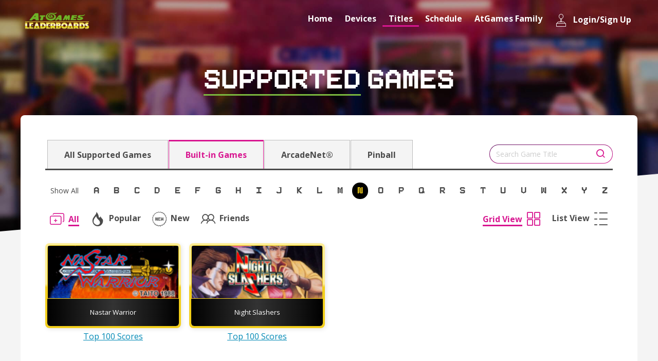

--- FILE ---
content_type: text/html; charset=UTF-8
request_url: https://www.atgames.net/leaderboards/titles?prefix=N&rule=buildin&table=&table_rule=
body_size: 6838
content:
<!DOCTYPE html>
<html lang="zh-Hant">

<head>
    <meta http-equiv="Content-Type" content="text/html; charset=utf-8">
    <meta http-equiv="X-UA-Compatible" content="IE=edge,chrome=1">
    <title>Titles - ArcadeNet</title>
    <meta name="description" content="">
    <meta name="keywords" content="">
    <meta name="viewport" content="width=device-width, initial-scale=1.0">
    <link rel="shortcut icon" href="https://acnet-lb.atgames.net/images/favicon.png">

    <script src="https://code.jquery.com/jquery-3.2.1.min.js"
        integrity="sha256-hwg4gsxgFZhOsEEamdOYGBf13FyQuiTwlAQgxVSNgt4=" crossorigin="anonymous"></script>
    <script src="https://cdnjs.cloudflare.com/ajax/libs/popper.js/1.14.6/umd/popper.min.js"
        integrity="sha384-wHAiFfRlMFy6i5SRaxvfOCifBUQy1xHdJ/yoi7FRNXMRBu5WHdZYu1hA6ZOblgut" crossorigin="anonymous">
        </script>
    <script src="https://stackpath.bootstrapcdn.com/bootstrap/4.2.1/js/bootstrap.min.js"
        integrity="sha384-B0UglyR+jN6CkvvICOB2joaf5I4l3gm9GU6Hc1og6Ls7i6U/mkkaduKaBhlAXv9k" crossorigin="anonymous">
        </script> <!-- 影響Calendar -->
    <script type="text/javascript"
        src="https://cdnjs.cloudflare.com/ajax/libs/jquery.smartmenus/1.1.1/jquery.smartmenus.min.js"></script>
    <script type="text/javascript"
        src="https://cdnjs.cloudflare.com/ajax/libs/jquery.smartmenus/1.1.1/addons/bootstrap-4/jquery.smartmenus.bootstrap-4.min.js"></script>
    <script type="text/javascript"
        src="https://cdnjs.cloudflare.com/ajax/libs/jquery.smartmenus/1.1.1/addons/keyboard/jquery.smartmenus.keyboard.min.js"></script>
    <script type="text/javascript" src="https://cdn.datatables.net/v/bs4/dt-1.10.22/datatables.min.js"></script>
    <script type="text/javascript"
        src="https://cdnjs.cloudflare.com/ajax/libs/tiny-slider/2.9.2/min/tiny-slider.js"></script>

    <script src="https://acnet-lb.atgames.net/js/script.js"></script>
    <script type="text/javascript" src="//gyrocode.github.io/jquery-datatables-pageLoadMore/1.0.0/js/dataTables.pageLoadMore.min.js"></script>
    <script src="https://cdn.staticfile.org/jquery-cookie/1.4.1/jquery.cookie.min.js"></script>
    <script type="text/javascript">
        var base_path = "https://acnet-lb.atgames.net";
        var host_url = window.location.hostname;
        if(host_url == 'acnet-lb.atgames.net'){
            window.location.href = 'https://www.atgames.net/leaderboards/';
        }

        $(document).on('click', '.login-btn', function(){
            let email = $('input[name=email]').val();
            let password = $('input[name=password]').val();

            var host_name = window.location.hostname;
            if(host_name == 'www.atgames.net' || host_name == 'acnet-lb.atgames.net'){
                var login_url = 'https://www.atgames.net/leaderboards/login';
            }else{
                var login_url = `https://acnet-lb.atgames.net/login`;
            }

            $.ajax({
                type: 'post',
                url: login_url,
                data: {
                    'email' : email,
                    'password' : password,
                },
                // async: false,
                success: function(e){
                    login_data = JSON.parse(e);

                    if(login_data.status != 500){
                        let uuid = login_data.response.account.uuid;
                        let userName = login_data.response.account.userName;
                        let socialUserName = login_data.response.account.socialUserName;
                        let token = login_data.response.account.token;

                        if(host_name == 'www.atgames.net' || host_name == 'acnet-lb.atgames.net'){
                            $.cookie('uuid', uuid, { expires: 1, path: '/leaderboards/' });
                            $.cookie('userName', userName, { expires: 1, path: '/leaderboards/' });
                            $.cookie('socialUserName', socialUserName, { expires: 1, path: '/leaderboards/' });
                            $.cookie('token', token, { expires: 1, path: '/leaderboards/' });
                        }else{
                            $.cookie('uuid', uuid, { expires: 1, path: '/' });
                            $.cookie('userName', userName, { expires: 1, path: '/' });
                            $.cookie('socialUserName', socialUserName, { expires: 1, path: '/' });
                            $.cookie('token', token, { expires: 1, path: '/' });
                        }

                        setTimeout(function() {
                            location.reload();
                        }, 1);
                    }else{
                        console.log(login_data);
                        alert(login_data.response.failureError.message);

                        // setTimeout(function() {
                        //     location.reload();
                        // }, 3);
                    }
                },
            });
        })

        $(document).on('click', '.logout-btn', function(){

            var host_name = window.location.hostname;
            if(host_name == 'www.atgames.net' || host_name == 'acnet-lb.atgames.net'){
                var login_url = 'https://www.atgames.net/leaderboards/logout';
            }else{
                var login_url = `https://acnet-lb.atgames.net/logout`;
            }

            $.ajax({
                type: 'get',
                url: login_url,
                success: function(e){

                    if(host_name == 'www.atgames.net' || host_name == 'acnet-lb.atgames.net'){
                        $.removeCookie('uuid', { path: '/leaderboards/' });
                        $.removeCookie('userName', { path: '/leaderboards/' });
                        $.removeCookie('socialUserName', { path: '/leaderboards/' });
                        $.removeCookie('token', { path: '/leaderboards/' });
                    }else{
                        $.removeCookie('uuid', { path: '/' });
                        $.removeCookie('userName', { path: '/' });
                        $.removeCookie('socialUserName', { path: '/' });
                        $.removeCookie('token', { path: '/' });
                    }

                    setTimeout(function() {
                        location.reload();
                    }, 1);
                },
            });
        })

        $(document).ready(function() {
            // show the alert
            setTimeout(function() {
                $(".alert-login-msg").alert('close');
            }, 5000);
        });
    </script>
    <script>
    $(document).ready(function () {

        $('#leaderboard_loadmore').on('click', function(){

            var host_name = window.location.hostname;
            if(host_name == 'www.atgames.net' || host_name == 'acnet-lb.atgames.net'){
                var url = 'https://www.atgames.net/leaderboards/titles/after';
                var base_path = "https://www.atgames.net/leaderboards";
            }else{
                var url = $('[name=url]').val();
                var base_path = "https://acnet-lb.atgames.net";
            }

            var last_game_id = $('[name=last_game_id]').val();
            var count = $('[name=count]').val();
            var rule = $('[name=rule]').val();
            var prefix = $('[name=prefix]').val();
            var order = $('[name=order]').val();
            var friends = $('[name=friends]').val();
            var table = $('[name=table]').val();
            var table_rule = $('[name=table_rule]').val();
            var keyword = $('[name=keyword]').val();

            $(this).attr('disabled', true);

            $.ajax({
                type: 'get',
                async: false,
                url: url,
                data: {
                    'after' : last_game_id,
                    'rule' : rule,
                    'prefix' : prefix,
                    'order' : order,
                    'friends' : friends,
                    'table' : table,
                    'table_rule' : table_rule,
                    'keyword' : keyword,
                },
                success: function(e){
                    e = JSON.parse(e);

                    $.each(e, function(key, value){
                        var new_count = parseInt(key+1)+parseInt(count);
                        top50_url = base_path + `/device/top100/${value.game_id}`;
						var boxart = value.boxart.replace(/https:\/\/z2z3k8h4\.ssl\.hwcdn\.net|https:\/\/f5b8s5q2\.ssl\.hwcdn\.net|https:\/\/f3q6v2s4\.ssl\.hwcdn\.net/g, "http://assets.atgames.net");
                        var option1 =
                            `<div class="item">
                                <div class="game">
                                    <div class="game-border">
                                        <div class="game-inner">
                                            <div class="cover">
                                                <div class="img-by img-by-5by2">
                                                    <!--<img src="${value.boxart}" alt="title">-->
													<img src="${boxart}" alt="title">
                                                </div>
                                            </div>
											<div class="title">
                                                <a href="${top50_url}" title="Asteroids Delux Top 100 Scores">
                                                    <span class="see-rank">${new_count}</span>${value.name}
                                                </a>
                                            </div>
                                        </div>
                                    </div>
                                    <a href="${top50_url}" title="Top 100 Scores" class="link-underline">Top 100 Scores</a>
                                </div>
                            </div>`;
                        $('[name=last_game_id]').val(value.game_id);
                        $('[name=count]').val(new_count);
                        $('.listTitles').append(option1);
                    })
                    if(e.length < 8){
                        $('#leaderboard_loadmore').css('display', 'none');
                    }
                },
                complete: function(){
                    $('#leaderboard_loadmore').removeAttr('disabled');
                }
            });
        });

        $('.no-log-friends').on('click', function(){

            $('#loginModal').modal('show');
        });

        $('#viewTitles-list').on('click', function(){
            var rank = $('.see-rank').last().text();
            var count = (24 - rank) / 8;
            for (var i = 1; i <= count; i++) {
                if(rank < 24){
                    $('#leaderboard_loadmore').trigger('click');
                    rank = parseInt(rank) + 8;
                }else{
                    break;
                }
            }
        })
    });
</script>

    <link rel="stylesheet" href="https://ajax.googleapis.com/ajax/libs/jqueryui/1.12.1/themes/smoothness/jquery-ui.css">
    <link rel="stylesheet" href="https://use.fontawesome.com/releases/v5.15.1/css/all.css" integrity="sha384-vp86vTRFVJgpjF9jiIGPEEqYqlDwgyBgEF109VFjmqGmIY/Y4HV4d3Gp2irVfcrp" crossorigin="anonymous">
    <link rel="stylesheet" href="https://acnet-lb.atgames.net/fonts/icomoon/style.css">
    <link rel="stylesheet" href="https://fonts.googleapis.com/css2?family=Open+Sans:wght@300;400;700;800&display=swap">
    <link rel="stylesheet" type="text/css" href="https://cdn.datatables.net/v/bs4/dt-1.10.22/datatables.min.css" />
    <link rel="stylesheet" href="https://cdnjs.cloudflare.com/ajax/libs/tiny-slider/2.9.2/tiny-slider.css">
    <!--[if (lt IE 9)]><script src="https://cdnjs.cloudflare.com/ajax/libs/tiny-slider/2.9.2/min/tiny-slider.helper.ie8.js"></script><![endif]-->
    <link rel="stylesheet" href="https://acnet-lb.atgames.net/css/style.css">
</head>

<body>
    <div class="wrapper" id="top">
        <header class="header">
            
<nav class="navbar navbar-expand-md">
    <div class="container">

        <button class="navbar-toggler navbar-toggler-close" id="navbarNavBtnX" type="button" data-toggle="collapse" data-target="#navbarNavDropdown" aria-controls="navbarSupportedContent" aria-expanded="false" aria-label="Toggle navigation">
            <i class="icon-x" aria-hidden="true"></i>
        </button>

        <button class="navbar-toggler" id="navbarNavBtn" type="button" data-toggle="collapse" data-target="#navbarNavDropdown" aria-controls="navbarSupportedContent" aria-expanded="false" aria-label="Toggle navigation">
            <i class="icon-menu" aria-hidden="true"></i>
        </button>

                <a class="navbar-brand" href="https://www.atgames.net/leaderboards/" title="Home">
            <img src="https://acnet-lb.atgames.net/images/logo.png" alt="ArcadeNet">
        </a>
        
                <div class="collapse navbar-collapse" id="navbarNavDropdown">
            <ul class="nav navbar-nav">
                <li class="nav-item ">
                    <a class="nav-link" href="https://www.atgames.net/leaderboards/">
                        <i class="icon-an-home" aria-hidden="true"></i>
                        Home
                    </a>
                </li>
                <li class="nav-item dropdown ">
                    <a class="nav-link dropdown-toggle" href="https://www.atgames.net/leaderboards/device">
                        <i class="icon-an-device" aria-hidden="true"></i>
                        Devices
                    </a>
                    <ul class="dropdown-menu">
                                                                        <li>
                            <a class="dropdown-item" href="https://www.atgames.net/leaderboards/device?series=1" title="Legends Ultimate">
                                <i class="icon-an-ultimate" aria-hidden="true"></i>
                                Legends Ultimate
                            </a>
                        </li>
                                                                                                                                                                                                                                                <li>
                            <a class="dropdown-item" href="https://www.atgames.net/leaderboards/device?series=3" title="Legends Pinball">
                                <i class="icon-an-pinball" aria-hidden="true"></i>
                                Legends Pinball
                            </a>
                        </li>
                                                                                                <li>
                            <a class="dropdown-item" href="https://www.atgames.net/leaderboards/device?series=2" title="Legends Gamer">
                                <i class="icon-an-gamer" aria-hidden="true"></i>
                                Legends Gamer
                            </a>
                        </li>
                                                                                                <li>
                            <a class="dropdown-item" href="https://www.atgames.net/leaderboards/device?series=8" title="Legends Core">
                                <i class="icon-an-core" aria-hidden="true"></i>
                                Legends Core
                            </a>
                        </li>
                                                                                                <li>
                            <a class="dropdown-item" href="https://www.atgames.net/leaderboards/device?series=7" title="Legends Connect">
                                <i class="icon-an-connect" aria-hidden="true"></i>
                                Legends Connect
                            </a>
                        </li>
                                                                                                <li>
                            <a class="dropdown-item" href="https://www.atgames.net/leaderboards/device?series=9" title="Legends Pinball 4K">
                                <img src="https://acnet-lb.atgames.net/images/icons/pinball-4k.svg" height=24 aria-hidden="true" title="Pinball 4K" style="filter: invert(1);" />
                                Legends Pinball 4K
                            </a>
                        </li>
                                                                                                <li>
                            <a class="dropdown-item" href="https://www.atgames.net/leaderboards/device?series=10" title="Legends Pinball">
                                <i class="icon-an-pinball" aria-hidden="true"></i>
                                Legends Pinball
                            </a>
                        </li>
                                                                    </ul>
                </li>
                <li class="nav-item dropdown active">
                    <a class="nav-link dropdown-toggle" href="https://www.atgames.net/leaderboards/titles">
                        <i class="icon-an-cartridge" aria-hidden="true"></i>
                        Titles
                    </a>
                    <ul class="dropdown-menu">
                        <li>
                            <a class="dropdown-item" href="https://www.atgames.net/leaderboards/titles" title="All Supported Games">
                                <i class="icon-an-ship" aria-hidden="true"></i>
                                All Supported Games
                            </a>
                        </li>
                        <li>
                            <a class="dropdown-item" href="https://www.atgames.net/leaderboards/titles?rule=buildin" title="ArcadeNet">
                                <i class="icon-an-joystick" aria-hidden="true"></i>
                                Built-in Games
                            </a>
                        </li>
                        <li>
                            <a class="dropdown-item" href="https://www.atgames.net/leaderboards/titles?rule=NOT" title="ArcadeNet">
                                <i class="icon-an-joystick" aria-hidden="true"></i>
                                ArcadeNet®
                            </a>
                        </li>
                        <li>
                            <a class="dropdown-item" href="https://www.atgames.net/leaderboards/titles?rule=AND" title="Pinball">
                                <i class="icon-an-pinball" aria-hidden="true"></i>
                                Pinball
                            </a>
                            <ul class="sub-menu">
                                <li>
                                    <a href="https://www.atgames.net/leaderboards/titles?rule=AND&table=buildin&table_rule=" title="Built-In Tables">
                                        Built-in Tables
                                    </a>
                                </li>
                                <li>
                                    <a href="https://www.atgames.net/leaderboards/titles?rule=AND&table=steam&table_rule=NOT" title="Streaming Tables">
                                        Streaming Tables
                                    </a>
                                    <ul class="sub-menu">
                                        <li>
                                            <a href="https://www.atgames.net/leaderboards/titles?rule=AND&table=steam&table_rule=NOT" title="Cloud">
                                                Cloud
                                            </a>
                                        </li>
                                        <li>
                                            <a href="https://www.atgames.net/leaderboards/titles?rule=AND&table=steam&table_rule=AND" title="Steam">
                                                Steam
                                            </a>
                                        </li>
                                        <li>
                                            <a href="https://www.atgames.net/leaderboards/titles?rule=AND&table=steam&table_rule=all" title="All">
                                                All
                                            </a>
                                        </li>
                                    </ul>
                                </li>
                            </ul>
                        </li>
                    </ul>
                </li>
                <li class="nav-item ">
                    <a class="nav-link" href="https://www.atgames.net/leaderboards/schedule">
                        <i class="icon-an-calendar" aria-hidden="true"></i>
                        Schedule
                    </a>
                </li>
                <li class="nav-item dropdown ">
                    <a class="nav-link dropdown-toggle" href="https://www.atgames.net/arcades">
                        <i class="icon-an-joysticks" aria-hidden="true"></i>
                        AtGames Family
                    </a>
                    <ul class="dropdown-menu">
                        <li>
                            <a class="dropdown-item" href="https://www.atgames.net/arcades/legends-ultimate/" title="Legends Ultimate">
                                <i class="icon-an-ultimate" aria-hidden="true"></i>
                                Legends Ultimate
                            </a>
                        </li>
                        <li>
                            <a class="dropdown-item" href="https://www.atgames.net/arcades/legends-gamer-series/" title="Legends Gamer Series">
                                <i class="icon-an-gamer" aria-hidden="true"></i>
                                Legends Gamer Series
                            </a>
                        </li>
                        <li>
                            <a class="dropdown-item" href="https://www.atgames.net/arcades/legends-core/" title="Legends Core">
                                <i class="icon-an-core" aria-hidden="true"></i>
                                Legends Core
                            </a>
                        </li>
                        <li>
                            <a class="dropdown-item" href="https://www.atgames.net/arcades/legends-connect/" title="Legends Connect">
                                <i class="icon-an-connect" aria-hidden="true"></i>
                                Legends Connect
                            </a>
                        </li>
                        <li>
                            <a class="dropdown-item" href="https://www.atgames.net/arcades/legends-pinball/" title="Legends Pinball">
                                <i class="icon-an-pinball" aria-hidden="true"></i>
                                Legends Pinball
                            </a>
                        </li>
                    </ul>
                </li>
                                <li class="nav-item ">
                    <a class="nav-link" href="#loginModal" data-toggle="modal">
                        <i class="icon-an-joystick" aria-hidden="true"></i>
                        Login/Sign Up
                    </a>
                </li>
                            </ul>
        </div>
            </div>
</nav>

                    </header>
        <section class="main">
            <div class="page-banner">
    <div class="title"><span>Supported</span> Games</div>
</div>
<div class="page">
    <div class="container">
        <div class="page-inner">
            <div class="filter filterTitles">
                <div class="filter-01">
                    <div class="navTab">
                        <div class="navTab-inner">
                                                            <a class="" href="https://www.atgames.net/leaderboards/titles?prefix=N&order=&friends=&rule=&table=&table_rule=">All Supported Games</a>
                                <a class=" active " href="https://www.atgames.net/leaderboards/titles?prefix=N&order=&friends=&rule=buildin&table=&table_rule=">Built-in Games</a>
                                <a class="" href="https://www.atgames.net/leaderboards/titles?prefix=N&order=&friends=&rule=NOT&table=&table_rule=">ArcadeNet®</a>
                                <a class="" href="https://www.atgames.net/leaderboards/titles?prefix=N&order=&friends=&rule=AND&table=&table_rule=">Pinball</a>
                                                    </div>
                    </div>
                </div>
                <div class="filter-02">
                    <div class="search">
                                                    <form method="GET" action="https://www.atgames.net/leaderboards/titles" accept-charset="UTF-8">
                                                <div class="input-border">
                            <input id="keyword" class="form-control" placeholder="Search Game Title" name="keyword" type="text" value="">
                        </div>
                        <button class="btn" type="submit" id="search">
                            <i class="icon-search" aria-hidden="true"></i>
                        </button>
                        <input name="rule" type="hidden" value="buildin">
                        <input name="prefix" type="hidden" value="N">
                        <input name="order" type="hidden" value="">
                        <input name="friends" type="hidden" value="">
                        <input name="table" type="hidden">
                        <input name="table_rule" type="hidden">
                        </form>
                    </div>
                </div>
            </div>
                        <div class="filteraz">
                <div class="filteraz-inner">
        <a class="filteraz-link " href="https://www.atgames.net/leaderboards/titles?series=&order=&friends=&rule=buildin&table=&table_rule=">Show All</a>
        <a class="filteraz-link " href="https://www.atgames.net/leaderboards/titles?series=&prefix=A&order=&friends=&rule=buildin&table=&table_rule=">A</a>
        <a class="filteraz-link " href="https://www.atgames.net/leaderboards/titles?series=&prefix=B&order=&friends=&rule=buildin&table=&table_rule=">B</a>
        <a class="filteraz-link " href="https://www.atgames.net/leaderboards/titles?series=&prefix=C&order=&friends=&rule=buildin&table=&table_rule=">C</a>
        <a class="filteraz-link " href="https://www.atgames.net/leaderboards/titles?series=&prefix=D&order=&friends=&rule=buildin&table=&table_rule=">D</a>
        <a class="filteraz-link " href="https://www.atgames.net/leaderboards/titles?series=&prefix=E&order=&friends=&rule=buildin&table=&table_rule=">E</a>
        <a class="filteraz-link " href="https://www.atgames.net/leaderboards/titles?series=&prefix=F&order=&friends=&rule=buildin&table=&table_rule=">F</a>
        <a class="filteraz-link " href="https://www.atgames.net/leaderboards/titles?series=&prefix=G&order=&friends=&rule=buildin&table=&table_rule=">G</a>
        <a class="filteraz-link " href="https://www.atgames.net/leaderboards/titles?series=&prefix=H&order=&friends=&rule=buildin&table=&table_rule=">H</a>
        <a class="filteraz-link " href="https://www.atgames.net/leaderboards/titles?series=&prefix=I&order=&friends=&rule=buildin&table=&table_rule=">I</a>
        <a class="filteraz-link " href="https://www.atgames.net/leaderboards/titles?series=&prefix=J&order=&friends=&rule=buildin&table=&table_rule=">J</a>
        <a class="filteraz-link " href="https://www.atgames.net/leaderboards/titles?series=&prefix=K&order=&friends=&rule=buildin&table=&table_rule=">K</a>
        <a class="filteraz-link " href="https://www.atgames.net/leaderboards/titles?series=&prefix=L&order=&friends=&rule=buildin&table=&table_rule=">L</a>
        <a class="filteraz-link " href="https://www.atgames.net/leaderboards/titles?series=&prefix=M&order=&friends=&rule=buildin&table=&table_rule=">M</a>
        <a class="filteraz-link  active " href="https://www.atgames.net/leaderboards/titles?series=&prefix=N&order=&friends=&rule=buildin&table=&table_rule=">N</a>
        <a class="filteraz-link " href="https://www.atgames.net/leaderboards/titles?series=&prefix=O&order=&friends=&rule=buildin&table=&table_rule=">O</a>
        <a class="filteraz-link " href="https://www.atgames.net/leaderboards/titles?series=&prefix=P&order=&friends=&rule=buildin&table=&table_rule=">P</a>
        <a class="filteraz-link " href="https://www.atgames.net/leaderboards/titles?series=&prefix=Q&order=&friends=&rule=buildin&table=&table_rule=">Q</a>
        <a class="filteraz-link " href="https://www.atgames.net/leaderboards/titles?series=&prefix=R&order=&friends=&rule=buildin&table=&table_rule=">R</a>
        <a class="filteraz-link " href="https://www.atgames.net/leaderboards/titles?series=&prefix=S&order=&friends=&rule=buildin&table=&table_rule=">S</a>
        <a class="filteraz-link " href="https://www.atgames.net/leaderboards/titles?series=&prefix=T&order=&friends=&rule=buildin&table=&table_rule=">T</a>
        <a class="filteraz-link " href="https://www.atgames.net/leaderboards/titles?series=&prefix=U&order=&friends=&rule=buildin&table=&table_rule=">U</a>
        <a class="filteraz-link " href="https://www.atgames.net/leaderboards/titles?series=&prefix=V&order=&friends=&rule=buildin&table=&table_rule=">V</a>
        <a class="filteraz-link " href="https://www.atgames.net/leaderboards/titles?series=&prefix=W&order=&friends=&rule=buildin&table=&table_rule=">W</a>
        <a class="filteraz-link " href="https://www.atgames.net/leaderboards/titles?series=&prefix=X&order=&friends=&rule=buildin&table=&table_rule=">X</a>
        <a class="filteraz-link " href="https://www.atgames.net/leaderboards/titles?series=&prefix=Y&order=&friends=&rule=buildin&table=&table_rule=">Y</a>
        <a class="filteraz-link " href="https://www.atgames.net/leaderboards/titles?series=&prefix=Z&order=&friends=&rule=buildin&table=&table_rule=">Z</a>
    </div>
            </div>
            <div class="filter filterSwitch">
                <div class="filter-01">
                    <div class="navLink">
                                                    <a href="https://www.atgames.net/leaderboards/titles?prefix=N&rule=buildin&table=&table_rule=" class="btn btn-link  active ">
                                <i class="icon-an-all" aria-hidden="true"></i>
                                <span>All</span>
                            </a>
                            <a href="https://www.atgames.net/leaderboards/titles?prefix=N&order=popular&rule=buildin&table=&table_rule=" class="btn btn-link ">
                                <i class="icon-an-fire" aria-hidden="true"></i>
                                <span>Popular</span>
                            </a>
                            <a href="https://www.atgames.net/leaderboards/titles?prefix=N&order=latest&rule=buildin&table=&table_rule=" class="btn btn-link ">
                                <i class="icon-an-new" aria-hidden="true"></i>
                                <span>New</span>
                            </a>
                                                            <a href="#" class="btn btn-link no-log-friends">
                                    <i class="icon-an-friends" aria-hidden="true"></i>
                                    <span>Friends</span>
                                </a>
                                                                        </div>
                </div>
                <div class="filter-02">
                    <div class="navLink">
                        <button type="button" id="viewTitles-grid" class="btn btn-link active">
                            <span>Grid View</span>
                            <i class="icon-an-grid" aria-hidden="true"></i>
                        </button>
                        <button type="button" id="viewTitles-list" class="btn btn-link">
                            <span>List View</span>
                            <i class="icon-an-list" aria-hidden="true"></i>
                        </button>
                    </div>
                </div>
            </div>
            <div class="listTitles" id="listTitles">
                                <div class="item">
                    <div class="game">
                        <div class="game-border">
                            <div class="game-inner">
                                <div class="cover">
                                    <div class="img-by img-by-5by2">
                                        <img src="https://assets.atgames.net/arcade/prod/medias/boxarts/204/204_190w.png"  alt="title">
                                    </div>
                                </div>
								<div class="title">
                                                                            <a href="https://www.atgames.net/leaderboards/device/top100/50135" title="Top 100 Scores">
                                                                            <span class="see-rank">1</span>Nastar Warrior
                                    </a>
                                </div>
                            </div>
                        </div>
                                                    <a href="https://www.atgames.net/leaderboards/device/top100/50135" title="Top 100 Scores" class="link-underline">Top 100 Scores</a>
                                            </div>
                </div>
                                <div class="item">
                    <div class="game">
                        <div class="game-border">
                            <div class="game-inner">
                                <div class="cover">
                                    <div class="img-by img-by-5by2">
                                        <img src="https://assets.atgames.net/arcade/prod/medias/boxarts/129/129_190w.png"  alt="title">
                                    </div>
                                </div>
								<div class="title">
                                                                            <a href="https://www.atgames.net/leaderboards/device/top100/50065" title="Top 100 Scores">
                                                                            <span class="see-rank">2</span>Night Slashers
                                    </a>
                                </div>
                            </div>
                        </div>
                                                    <a href="https://www.atgames.net/leaderboards/device/top100/50065" title="Top 100 Scores" class="link-underline">Top 100 Scores</a>
                                            </div>
                </div>
                                <input name="last_game_id" type="hidden" value="50065">
                <input name="count" type="hidden" value="2">
                <input name="rule" type="hidden" value="buildin">
                <input name="prefix" type="hidden" value="N">
                <input name="order" type="hidden" value="">
                <input name="friends" type="hidden" value="">
                <input name="table" type="hidden">
                <input name="table_rule" type="hidden">
                <input name="keyword" type="hidden" value="">
            </div>
        </div>
                <input name="url" type="hidden" value="https://acnet-lb.atgames.net/titles/after">
    </div>
</div>
        </section>
        <footer class="footer">
            <div class="container">
    <img src="https://acnet-lb.atgames.net/images/logo.png" alt="ArcadeNet" class="footer-logo">
    <ul class="footer-link">
        <li>
                            <a href="https://www.atgames.net/leaderboards/" title="Home">Home</a>
                    </li>
        <li>
            <a href="https://www.atgames.net/arcadenet/about/privacy-policy" title="Privacy Policy">Privacy Policy</a>
        </li>
        <li>
            <a href="https://www.atgames.net/arcadenet/about/terms-of-use" title="Terms of Use">Terms of Use</a>
        </li>
        <li>
            <a href="https://www.atgames.net/" title="Corporate">Corporate</a>
        </li>
    </ul>
    <div class="footer-copyright">Copyright: AtGames Cloud Holdings Ltd. All rights reserved. All supported gaming
        platforms and trademarks are
        properties of their respective owners.</div>
</div>
        </footer>
    </div>
    <!-- Modal Login -->
    <div class="modal fade" id="loginModal" tabindex="-1" role="dialog" aria-labelledby="loginModal" aria-hidden="true">
        <div class="modal-dialog modal-lg" role="document">
            <button type="button" class="close" data-dismiss="modal" aria-label="Close">
                <div>close</div>
            </button>
            <div class="modal-content">
                <div class="login">
                    <div class="login-header">
                        <h5 class="modal-title" id="loginModalLabel">Log In to get alerts!</h5>
                        <p>You must Log into your account to get alerts or <a href="https://www.atgames.net/arcadenet/auth/sign-up" class="link-underline">create an
                                account.</a></p>
                    </div>
                    <form class="form-sp">
                        <div class="form-group">
                            <label for="name">User Name</label>
                            <div class="input-border">
                                <input id="email" class="form-control" placeholder="" name="email" type="text" value="">
                            </div>
                        </div>
                        <div class="form-group">
                            <label for="password">Password</label>
                            <div class="input-border">
                                <input id="password" class="form-control" placeholder="" name="password" type="password" value="">
                            </div>
                        </div>
                        <button type="button" class="btn btn-gradient login-btn">Submit</button>
                        <a href="https://www.atgames.net/arcadenet/auth/forget-password" class="link-underline forgot">Forgot Password</a>
                    </form>
                </div>
            </div>
        </div>
    </div>
    
</body>

</html>
